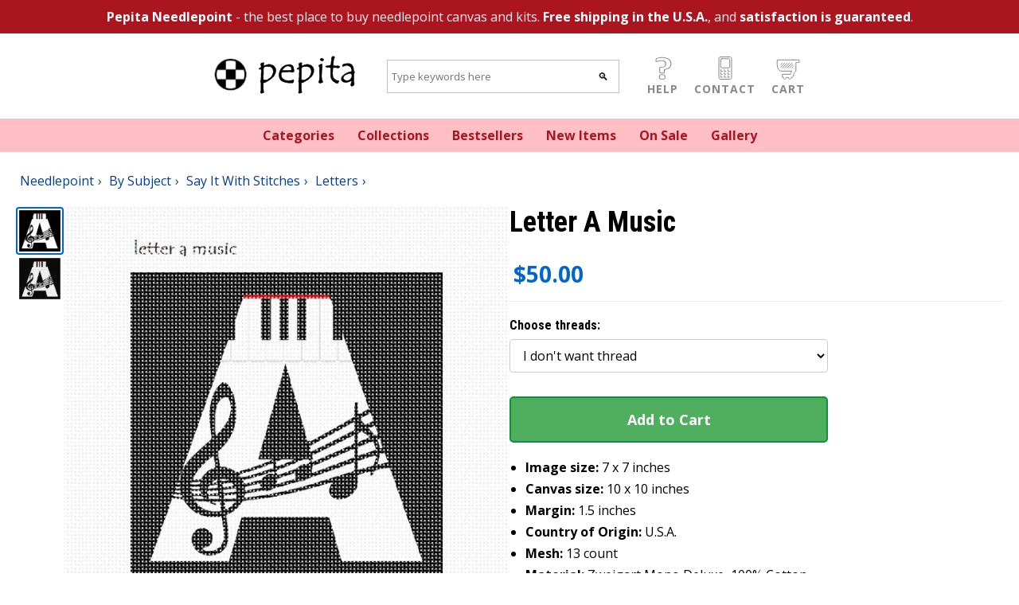

--- FILE ---
content_type: text/html; charset=utf-8
request_url: https://www.pepitaneedlepoint.com/product/needlepoint/letter-a-music
body_size: 12698
content:
<!DOCTYPE html>
<html lang="en">

<head>
    <meta charset="utf-8" />
    <meta name="viewport" content="width=device-width, initial-scale=1.0" />
    <title>Pepita Needlepoint | Catalog | needlepoint | Letter A Music</title>
    <meta name="description" content="Letter A Music: a needlepoint by pepita, $50.00. Free shipping, 30-day money back guarantee." />
    <link rel="preconnect" href="https://fonts.googleapis.com">
    <link rel="preconnect" href="https://fonts.gstatic.com" crossorigin>
    <link
        href="https://fonts.googleapis.com/css2?family=Open+Sans:wght@400;700&family=Roboto+Condensed:wght@700&display=swap"
        rel="stylesheet">
    <style>
        @font-face {
            font-family: "Open Sans fallback";
            size-adjust: 105.42999999999994%;
            ascent-override: 105%;
            src: local("Arial");
        }

        *,
        *:before,
        *:after {
            box-sizing: inherit;
            font-family: 'Open Sans', 'Open Sans fallback', sans-serif;
            font-weight: 400;
        }

        b {
            font-weight: 700;
        }

        h1,
        h2,
        h3,
        h4,
        h5,
        h6,
        h1 *,
        h2 *,
        h3 *,
        h4 *,
        h5 *,
        h6 * {
            font-family: 'Roboto Condensed', sans-serif;
            font-weight: 700;
        }
    </style>
    <link rel="stylesheet" href='/css/site.css?v=2qY3j82dVhrQPeKzTxo5TEQhZOdTwQlNDw64goZjNqo' />
    <link rel="apple-touch-icon" sizes="180x180" href="/apple-touch-icon.png">
    <link rel="icon" type="image/png" sizes="32x32" href="/favicon-32x32.png">
    <link rel="icon" type="image/png" sizes="16x16" href="/favicon-16x16.png">
    <link rel="manifest" href="/site.webmanifest">
    <style>
        header .banner {
            background-color: #AA1520;
            color: #FEE;
        }

        header .menu {
            background-color: #FFBFC4;
            color: #AA1520;
        }

        nav,
        .banner {
            text-align: center;
        }

        .logo {
            padding: 0;
        }

        .logo a {
            padding: 0;
            border: 0;
        }

        section.menu .container,
        section.banner .container,
        section.legal .container {
            padding-top: 10px;
            padding-bottom: 10px;
        }

        header .banner a,
        header .banner a:visited,
        footer nav a,
        footer nav a:visited {
            color: #fff;
        }

        header nav a,
        header nav a:visited {
            color: #AA1520;
        }

        .banner a,
        nav a {
            font-weight: 700;
        }

        nav a {
            display: inline-block;
        }

        nav div,
        nav a {
            margin-right: 25px;
        }

        nav div:last-child,
        nav a:last-child {
            margin-right: 0;
        }

        .button-bar {
            display: flex;
            flex-direction: row;
            flex-wrap: nowrap;
            justify-content: flex-start;
            align-items: flex-end;
        }

        .button-bar a,
        .button-bar label {
            text-transform: uppercase;
            letter-spacing: 1px;
            font-weight: 700;
            margin: 0 2px;
            padding: 2px;
            font-size: 14px;
            line-height: 14px;
            display: block;
            color: #888;
            text-align: center;
            cursor: pointer;
            border: solid 1px transparent;
        }

        .button-bar img {
            width: 30px;
            height: 30px;
        }

        .search-bar a:hover,
        .search-bar a:hover label {
            color: #333;
            text-decoration: none;
        }

        .search-bar .search-input {
            border: 1px solid silver;
            background-color: white;
            padding: 0;
            display: flex;
        }

        .search-bar input {
            padding: 10px 5px;
            border: 0;
            margin: 0;
            background-color: white;
            line-height: 20px;
        }

        .search-bar input[type="text"] {
            outline: none;
            flex-grow: 1;
            min-width: 250px;
        }

        .search-bar input[type="submit"] {
            cursor: pointer;
            flex-grow: 0;
            width: 40px;
            filter: grayscale(100%);
        }

        .search-bar .container {
            display: flex;
            flex-direction: row;
            flex-wrap: nowrap;
            justify-content: center;
            align-items: center;
        }

        #menu-button {
            display: none;
        }

        @media only screen and (max-width: 600px) {

            #menu-button {
                display: block;
            }

            body.menu-open #menu-button {
                border-left: solid 1px #ccc;
                border-top: solid 1px #ccc;
                border-right: solid 1px #eee;
                border-bottom: solid 1px #eee;
            }

            #menu {
                max-height: 0;
                overflow: hidden;
                transition: max-height 0.35s ease;
            }

            body.menu-open #menu {
                max-height: 300px;
            }

            nav div,
            nav a {
                margin-right: 0;
                display: block;
                width: 100%;
                padding: 10px;
                border-bottom: solid 1px #fff;
            }

            section.menu .container {
                padding-left: 0;
                padding-right: 0;
                padding-top: 0;
                padding-bottom: 0;
            }

            .search-bar .container {
                flex-direction: column;
            }
        }

        footer section {
            background-color: #AA1520;
        }

        footer .container {
            display: flex;
            flex-direction: row;
            flex-wrap: nowrap;
            justify-content: center;
            align-items: flex-start;
        }

        @media only screen and (max-width: 600px) {
            footer .container {
                flex-direction: column;
            }
        }

        footer .container {
            padding-top: 5px;
            padding-bottom: 40px;
        }

        footer .container h4 {
            color: #FFBFC4;
        }

        .legal {
            background-color: #601020;
            color: #FEE;
            text-align: center;
            font-size: 12px;
            line-height: 16px;
        }

        footer .link-list a,
        footer .link-list a:visited {
            position: relative;
            font-weight: 700;
        }

        footer .link-list img {
            position: absolute;
            top: 2px;
            height: 18px;
            width: 18px;
        }

        footer .link-list img+span {
            padding-left: 25px;
            font-weight: 700;
        }

        .main-content {
            padding: 40px;
        }

        @media only screen and (max-width: 600px) {
            .main-content {
                padding: 10px;
            }
        }
    </style>
    
    <link rel="stylesheet" href='/css/product.css?v=m9IIcIHCArdGH69BtS6sq7icAB1uXwQFR5J6TylI4Aw' />
    <style>
        @media only screen and (max-width: 600px) {
            .related-title {
                background-color: #FEE;
            }

                #listing-main-image-container {
                    height: 300px !important;
                    max-height: 300px !important;
                    min-height: 300px !important;
                    overflow: hidden;
                    align-items: center;
                }
                #listing-main-image-container .main-image-btn {
                    height: 100%;
                    align-items: center;
                }
                #listing-main-image-container .main-image-btn img {
                    max-height: 100%;
                    width: auto;
                    height: auto;
                    object-fit: contain;
                }
                        }
    </style>
    <link rel="canonical" href="https://www.pepitaneedlepoint.com/product/needlepoint/letter-a-music" />

</head>

<body>
    <header>
        <section class="banner">
            <div class="container">
                <a href="/about">Pepita Needlepoint</a>
                - the best place to buy needlepoint canvas and kits.
                <a href="/shipping">Free shipping in the U.S.A.</a>, and
                <a href="/guarantee">satisfaction is guaranteed</a>.
            </div>
        </section>
        <section class="search-bar">
            <nav class="container">
                <div class="logo">
                    <a href="/">
                        <picture>
                                            <source media="(min-width: 1024px)"
                                                srcset="https://cdn.pepitaneedlepoint.com/images/logo-36-tempus.gif"
                                width="200" height="62">
                                            <source media="(max-width: 1023px)"
                                                srcset="https://cdn.pepitaneedlepoint.com/images/logo-pn-sm.png"
                                width="150" height="49">
                                            <img src="https://cdn.pepitaneedlepoint.com/images/logo-36-tempus.gif"
                                                width="200" height="62" />
                        </picture>
                    </a>
                </div>
                <div>
                    <form method="get" action="/catalog/search">
                        <div class="search-input">
                            <input type="text" id="q-input" name="q" placeholder="Type keywords here" />
                            <input type="submit" value="🔍" />
                        </div>
                    </form>
                </div>
                <div class="button-bar">
                                    <a id="menu-button" href="#"><img src="https://cdn.pepitaneedlepoint.com/images/hamburger.svg"
                            title="Drop down menu" /><label>Menu</label></a>
                                    <a href="/faq"><img src="https://cdn.pepitaneedlepoint.com/images/questionmark.svg"
                            title="help" /><label>Help</label></a>
                                    <a href="/contact"><img src="https://cdn.pepitaneedlepoint.com/images/cellphone.svg" alt="phone"
                            title="contact" /><label>Contact</label></a>
                                    <a href="/checkout" rel="nofollow"><img
                                            src="https://cdn.pepitaneedlepoint.com/images/shoppingcart.svg" alt="shopping cart"
                            title="shopping cart" /><label>Cart</label></a>
                </div>
            </nav>
        </section>
        <section id="menu" class="menu">
            <nav class="container">
                <a href="/catalog/needlepoint/by-subject">Categories</a>
                <a href="/catalog/needlepoint/collections">Collections</a>
                <a rel="nofollow" href="/catalog/products/bestsellers">Bestsellers</a>
                <a rel="nofollow" href="/catalog/products/new">New Items</a>
                <a rel="nofollow" href="/catalog/products/onsale">On Sale</a>
                <a href="/gallery">Gallery</a>
            </nav>
        </section>
    </header>
    <main>
        
<div itemtype="https://schema.org/Product" itemscope>
    <meta itemprop="name" content="Letter A Music" />
    <meta itemprop="description" content="Alphabet initial for the music lover, musician, orchestra performer or aficionado. There is a lot of truth to the common saying that music soothes the soul. Music has officially been recognized as a form of therapy. It stimulates so many parts of the brain and emotions to a rate that it can lower blood pressure and heart rate." />
    <meta itemprop="size" content="10x10 in" />
        <link itemprop="image" href="https://cdn.pepitaneedlepoint.com/gfx/needlepoint/zoom/letter-a-music.jpg" />
        <link itemprop="image" href="https://cdn.pepitaneedlepoint.com/gfx/sim/zoom/letter-a-music.jpg" />
    <div itemprop="offers" itemtype="https://schema.org/Offer" itemscope>
        <link itemprop="url" href="https://www.pepitaneedlepoint.com/product/needlepoint/letter-a-music" />
        <meta itemprop="availability" content="https://schema.org/InStock" />
        <meta itemprop="priceCurrency" content="USD" />
        <meta itemprop="itemCondition" content="https://schema.org/NewCondition" />
        <meta itemprop="price" content="50.00" />
        <meta itemprop="priceValidUntil" content="2027-12-31" />
        <div itemprop="shippingDetails" itemtype="https://schema.org/OfferShippingDetails" itemscope>
            <div itemprop="shippingRate" itemtype="https://schema.org/MonetaryAmount" itemscope>
                <meta itemprop="value" content="0.00" />
                <meta itemprop="currency" content="USD" />
            </div>
            <div itemprop="shippingDestination" itemtype="https://schema.org/DefinedRegion" itemscope>
                <meta itemprop="addressCountry" content="US" />
            </div>
            <div itemprop="deliveryTime" itemtype="https://schema.org/ShippingDeliveryTime" itemscope>
                <div itemprop="handlingTime" itemtype="https://schema.org/QuantitativeValue" itemscope>
                    <meta itemprop="minValue" content="0" />
                    <meta itemprop="maxValue" content="3" />
                    <meta itemprop="unitCode" content="d" />
                </div>
                <div itemprop="transitTime" itemtype="https://schema.org/QuantitativeValue" itemscope>
                    <meta itemprop="minValue" content="1" />
                    <meta itemprop="maxValue" content="5" />
                    <meta itemprop="unitCode" content="d" />
                </div>
            </div>
        </div>
    </div>
    <meta itemprop="sku" content="aaa-mus" />
    <meta itemprop="mpn" content="aaa-mus" />
    <div itemprop="brand" itemtype="https://schema.org/Brand" itemscope>
        <meta itemprop="name" content="pepita" />
    </div>
</div>
<section>
    <div class="breadcrumbs">
        <ul itemscope itemtype="https://schema.org/BreadcrumbList">
                <li itemprop="itemListElement" itemscope itemtype="https://schema.org/ListItem">
                    <a itemprop="item" href="/catalog/needlepoint"><span itemprop="name">Needlepoint</span></a>
                    <meta itemprop="position" content="0" />
                </li>
                <li itemprop="itemListElement" itemscope itemtype="https://schema.org/ListItem">
                    <a itemprop="item" href="/catalog/needlepoint/by-subject"><span itemprop="name">By Subject</span></a>
                    <meta itemprop="position" content="1" />
                </li>
                <li itemprop="itemListElement" itemscope itemtype="https://schema.org/ListItem">
                    <a itemprop="item" href="/catalog/needlepoint/by-subject/say-it-with-stitches"><span itemprop="name">Say It With Stitches</span></a>
                    <meta itemprop="position" content="2" />
                </li>
                <li itemprop="itemListElement" itemscope itemtype="https://schema.org/ListItem">
                    <a itemprop="item" href="/catalog/needlepoint/by-subject/say-it-with-stitches/letters"><span itemprop="name">Letters</span></a>
                    <meta itemprop="position" content="3" />
                </li>
        </ul>
    </div>
</section>
<section class="core-listing">
    <div class="container">
        <div class="listing-flex">
            <div id="div-listing-images" class="listing-images">
                <div class="listing-thumbnails">
                        <div class="thumbnail-btn" data-filename="needlepoint/letter-a-music.jpg" data-index="0" aria-label="View image 1">
                            <img src="https://cdn.pepitaneedlepoint.com/gfx/needlepoint/thumb/letter-a-music.jpg" alt="" />
                        </div>
                        <div class="thumbnail-btn" data-filename="sim/letter-a-music.jpg" data-index="1" aria-label="View image 2">
                            <img src="https://cdn.pepitaneedlepoint.com/gfx/sim/thumb/letter-a-music.jpg" alt="" />
                        </div>
                </div>
                <div class="listing-main-image-container" id="listing-main-image-container">
                    <div class="main-image-btn" id="main-image-btn" aria-label="View full size image">
                        <picture id="main-picture">
                            <source media="(max-width: 600px)" id="main-img-source-mobile" srcset="https://cdn.pepitaneedlepoint.com/gfx/needlepoint/letter-a-music.jpg" />
                            <source media="(min-width: 601px)" id="main-img-source-desktop" srcset="https://cdn.pepitaneedlepoint.com/gfx/needlepoint/zoom/letter-a-music.jpg" />
                            <img id="main-img" src="https://cdn.pepitaneedlepoint.com/gfx/needlepoint/zoom/letter-a-music.jpg" alt="Letter A Music" />
                        </picture>
                    </div>
                </div>
            </div>
            <div class="listing-form">
                <div class="listing-title">
                    <h1 id="product-title">
                        Letter A Music
                    </h1>
                </div>


                <div id="div-listing-variants" class="listing-variants">
                    
                    <div id="product-price" class="product-price">
                            <div id="original-price" class="item-original-price" style="display: none;"></div>
                        <div id="current-price" class="item-price">$50.00</div>
                            <div id="sale-badge" class='on-sale-badge' style="display: none;">On Sale!</div>
                    </div>

                        <div class="variant-selection">
                            <h3>Choose threads:</h3>
                            <select id="kit-select" name="thread-option">
                                        <option value="/product/needlepoint/letter-a-music" selected>I don't want thread</option>
                                        <option value="/product/needlepoint/kit-letter-a-music">14 skeins DMC Pearl Cotton &#x2B;$35.00</option>
                            </select>
                        </div>
                    <form method="post" action="/checkout/additem" class="add-to-cart-form">
                                        <input name="__RequestVerificationToken" type="hidden" value="CfDJ8Kq1qkrXJAlNvI1DvAFY4reUrg24kCPXPcln2wp-Oh0E3jwBGEw3Z7mrzDIEREoYNSjazAabVAiqnUrq7Wm6ZxClGrsbS5Lm0ov92BPe_qr9e6USO_7z3DprhfHckBNQR_UEaXSd3jicZDz5RIxmmWE" />
                        <input type="hidden" id="sku-input" name="sku" value="aaa-mus" />
                                        <input type="hidden" name="quantity" value="1" />
                        <button type="submit" class="add-to-cart-button">Add to Cart</button>
                                    </form>

                    <ul class="bullets">
                        <li>
                            <b>Image size:</b>
                            <span id="bullet-image-size">7 x 7 inches</span>
                        </li>
                        <li>
                            <b>Canvas size:</b>
                            <span id="bullet-canvas-size">10 x 10 inches</span>
                        </li>
                        <li>
                            <b>Margin:</b>
                            <span id="bullet-margin">1.5 inches</span>
                        </li>
                        <li>
                            <b>Country of Origin:</b>
                            <span>U.S.A.</span>
                        </li>
                            <li id="bullet-mesh-container">
                                <b>Mesh:</b>
                                <span id="bullet-mesh">13 count</span>
                            </li>
                        <li>
                            <b>Material:</b>
                            <span>Zweigart Mono Deluxe, 100% Cotton</span>
                        </li>
                        <li>
                            <b>Customization:</b>
                            <a id="customize-link" href="/customize/letter-a-music" rel="nofollow">
                                Click here to customize
                            </a>
                        </li>
                    </ul>
                </div>
            </div>
        </div>
    </div>
</section>

<!-- Image Viewer Modal -->
<div id="image-viewer-modal" class="image-viewer-modal" role="dialog" aria-label="Image viewer" aria-hidden="true">
    <div class="image-viewer-backdrop"></div>
    <div class="image-viewer-content">
        <button type="button" class="image-viewer-close" aria-label="Close image viewer">&times;</button>
        <div class="image-viewer-main">
            <div class="image-viewer-image-container" id="image-viewer-image-container">
                <img id="modal-main-img" src="" alt="" />
            </div>
        </div>
        <div class="image-viewer-info">
            <span id="image-viewer-counter" class="image-viewer-counter"></span>
        </div>
        <div class="image-viewer-thumbnails">
                <div class="modal-thumbnail-btn" data-filename="needlepoint/letter-a-music.jpg" data-index="0" aria-label="View image 1">
                    <img src="https://cdn.pepitaneedlepoint.com/gfx/needlepoint/thumb/letter-a-music.jpg" alt="" />
                </div>
                <div class="modal-thumbnail-btn" data-filename="sim/letter-a-music.jpg" data-index="1" aria-label="View image 2">
                    <img src="https://cdn.pepitaneedlepoint.com/gfx/sim/thumb/letter-a-music.jpg" alt="" />
                </div>
        </div>
    </div>
</div>

<section class="item-description">
    <div class="container">
        <h1 id="description-title">Letter A Music</h1>

        <div id="description-content">
            <p>Alphabet initial for the music lover, musician, orchestra performer or aficionado. There is a lot of truth to the common saying that music soothes the soul. Music has officially been recognized as a form of therapy. It stimulates so many parts of the brain and emotions to a rate that it can lower blood pressure and heart rate.</p>
        </div>
        <div id="attribution-content">
        </div>

            <h2>About Our Needlepoint Canvas</h2>
            <p>
                Pepita Needlepoint canvases are printed on high-quality Zweigart Mono Deluxe White canvas. 
                The 100% cotton weave is easy on the eyes and gentle on the hands for your stitching enjoyment. 
                Bright, vivid and fade-resistant ink allow you to easily match thread to the image on the canvas. 
                Our proprietary printing process was developed by specialists in the fabric printing industry and we guarantee you will not find a better quality painted canvas. 
                Pepita's line of needlepoint canvases and needlepoint kits are simply the best available on the market today. <a href="/about">Learn more about Pepita Needlepoint</a>.
            </p>

    </div>
</section>



    <section class="related-title">
        <div class="container">
            <h2>Related Categories</h2>
        </div>
    </section>
    <section class="related">
        <div class="container">
            <div class="category-list">
                <ul>
                        <li>
                            <a href="/catalog/needlepoint/by-subject/fun-games/">
                                <div>
                                    <img loading="lazy" src="https://cdn.pepitaneedlepoint.com/gfx/catalog/category/clown-sad-face-needlepoint.jpg" />
                                </div>
                                <div>Fun &amp; Games</div>
                            </a>
                        </li>
                        <li>
                            <a href="/catalog/needlepoint/by-subject/fun-games/music/">
                                <div>
                                    <img loading="lazy" src="https://cdn.pepitaneedlepoint.com/gfx/catalog/category/violin-needlepoint.jpg" />
                                </div>
                                <div>Music</div>
                            </a>
                        </li>
                        <li>
                            <a href="/catalog/needlepoint/by-subject/say-it-with-stitches/">
                                <div>
                                    <img loading="lazy" src="https://cdn.pepitaneedlepoint.com/gfx/catalog/category/name-needlepoint-pillow.jpg" />
                                </div>
                                <div>Say It With Stitches</div>
                            </a>
                        </li>
                        <li>
                            <a href="/catalog/needlepoint/by-subject/say-it-with-stitches/letters/">
                                <div>
                                    <img loading="lazy" src="https://cdn.pepitaneedlepoint.com/gfx/catalog/category/letter-f-camel-tartan-needlepoint-pillow.jpg" />
                                </div>
                                <div>Letters</div>
                            </a>
                        </li>
                </ul>
            </div>
        </div>
    </section>
    <section class="related-title">
        <div class="container">
            <h2>Related Products</h2>
        </div>
    </section>
    <section class="related">
        <div class="container">
            <div class="category-list product-list">
                <ul>
                        <li>
                            <a href="/product/needlepoint/letter-a-pastel-stripes">
                                <div>
                                    <img loading="lazy" src="https://cdn.pepitaneedlepoint.com/gfx/needlepoint/thumb/letter-a-pastel-stripes.jpg" />
                                </div>
                                <div>Letter A Pastel Stripes</div>
                            </a>
                        </li>
                        <li>
                            <a href="/product/needlepoint/letter-a-cats-galore">
                                <div>
                                    <img loading="lazy" src="https://cdn.pepitaneedlepoint.com/gfx/needlepoint/thumb/letter-a-cats-galore.jpg" />
                                </div>
                                <div>Letter A Cats Galore</div>
                            </a>
                        </li>
                        <li>
                            <a href="/product/needlepoint/letter-a-hope-ribbon">
                                <div>
                                    <img loading="lazy" src="https://cdn.pepitaneedlepoint.com/gfx/needlepoint/thumb/letter-a-hope-ribbon.jpg" />
                                </div>
                                <div>Letter A Hope Ribbon</div>
                            </a>
                        </li>
                        <li>
                            <a href="/product/needlepoint/letter-a-flower-shape">
                                <div>
                                    <img loading="lazy" src="https://cdn.pepitaneedlepoint.com/gfx/needlepoint/thumb/letter-a-flower-shape.jpg" />
                                </div>
                                <div>Letter A Flower Shape</div>
                            </a>
                        </li>
                        <li>
                            <a href="/product/needlepoint/a-giraffe">
                                <div>
                                    <img loading="lazy" src="https://cdn.pepitaneedlepoint.com/gfx/needlepoint/thumb/a-giraffe.jpg" />
                                </div>
                                <div>Letter A Giraffe</div>
                            </a>
                        </li>
                        <li>
                            <a href="/product/needlepoint/letter-a-princess">
                                <div>
                                    <img loading="lazy" src="https://cdn.pepitaneedlepoint.com/gfx/needlepoint/thumb/letter-a-princess.jpg" />
                                </div>
                                <div>Letter A Princess</div>
                            </a>
                        </li>
                        <li>
                            <a href="/product/needlepoint/letter-a-bright-ribbons">
                                <div>
                                    <img loading="lazy" src="https://cdn.pepitaneedlepoint.com/gfx/needlepoint/thumb/letter-a-bright-ribbons.jpg" />
                                </div>
                                <div>Letter A Bright Ribbons</div>
                            </a>
                        </li>
                        <li>
                            <a href="/product/needlepoint/letter-a-pink-ribbons">
                                <div>
                                    <img loading="lazy" src="https://cdn.pepitaneedlepoint.com/gfx/needlepoint/thumb/letter-a-pink-ribbons.jpg" />
                                </div>
                                <div>Letter A Pink Ribbons</div>
                            </a>
                        </li>
                        <li>
                            <a href="/product/needlepoint/letter-a-nautical-ribbons">
                                <div>
                                    <img loading="lazy" src="https://cdn.pepitaneedlepoint.com/gfx/needlepoint/thumb/letter-a-nautical-ribbons.jpg" />
                                </div>
                                <div>Letter A Nautical Ribbons</div>
                            </a>
                        </li>
                        <li>
                            <a href="/product/needlepoint/letter-a-city">
                                <div>
                                    <img loading="lazy" src="https://cdn.pepitaneedlepoint.com/gfx/needlepoint/thumb/letter-a-city.jpg" />
                                </div>
                                <div>Letter A City</div>
                            </a>
                        </li>
                        <li>
                            <a href="/product/needlepoint/letter-a-hearts">
                                <div>
                                    <img loading="lazy" src="https://cdn.pepitaneedlepoint.com/gfx/needlepoint/thumb/letter-a-hearts.jpg" />
                                </div>
                                <div>Letter A Hearts</div>
                            </a>
                        </li>
                        <li>
                            <a href="/product/needlepoint/letter-a-stained-glass">
                                <div>
                                    <img loading="lazy" src="https://cdn.pepitaneedlepoint.com/gfx/needlepoint/thumb/letter-a-stained-glass.jpg" />
                                </div>
                                <div>Letter A Stained Glass</div>
                            </a>
                        </li>
                        <li>
                            <a href="/product/needlepoint/letter-a-music-notes">
                                <div>
                                    <img loading="lazy" src="https://cdn.pepitaneedlepoint.com/gfx/needlepoint/thumb/letter-a-music-notes.jpg" />
                                </div>
                                <div>Letter A Music Notes</div>
                            </a>
                        </li>
                        <li>
                            <a href="/product/needlepoint/letter-y-music-notes">
                                <div>
                                    <img loading="lazy" src="https://cdn.pepitaneedlepoint.com/gfx/needlepoint/thumb/letter-y-music-notes.jpg" />
                                </div>
                                <div>Letter Y Music Notes</div>
                            </a>
                        </li>
                        <li>
                            <a href="/product/needlepoint/letter-a-white-cat">
                                <div>
                                    <img loading="lazy" src="https://cdn.pepitaneedlepoint.com/gfx/needlepoint/thumb/letter-a-white-cat.jpg" />
                                </div>
                                <div>Letter A White Cat</div>
                            </a>
                        </li>
                        <li>
                            <a href="/product/needlepoint/letter-a-black-cat">
                                <div>
                                    <img loading="lazy" src="https://cdn.pepitaneedlepoint.com/gfx/needlepoint/thumb/letter-a-black-cat.jpg" />
                                </div>
                                <div>Letter A Black Cat</div>
                            </a>
                        </li>
                        <li>
                            <a href="/product/needlepoint/letter-a-floral-motif">
                                <div>
                                    <img loading="lazy" src="https://cdn.pepitaneedlepoint.com/gfx/needlepoint/thumb/letter-a-floral-motif.jpg" />
                                </div>
                                <div>Letter A Floral Motif</div>
                            </a>
                        </li>
                        <li>
                            <a href="/product/needlepoint/a-bow">
                                <div>
                                    <img loading="lazy" src="https://cdn.pepitaneedlepoint.com/gfx/needlepoint/thumb/a-bow.jpg" />
                                </div>
                                <div>Letter A Bow</div>
                            </a>
                        </li>
                        <li>
                            <a href="/product/needlepoint/a-camel-tartan">
                                <div>
                                    <img loading="lazy" src="https://cdn.pepitaneedlepoint.com/gfx/needlepoint/thumb/a-camel-tartan.jpg" />
                                </div>
                                <div>Letter A Camel Tartan</div>
                            </a>
                        </li>
                        <li>
                            <a href="/product/needlepoint/the-letter-a-flowering">
                                <div>
                                    <img loading="lazy" src="https://cdn.pepitaneedlepoint.com/gfx/needlepoint/thumb/the-letter-a-flowering.jpg" />
                                </div>
                                <div>The Letter A Flowering</div>
                            </a>
                        </li>
                </ul>
            </div>
        </div>
    </section>


    </main>

    <footer>
        <section class="link-farm">
            <div class="container">
                <div class="link-list">
                    <h4>Important links</h4>
                    <a href="/about">About us</a>
                    <a rel="nofollow" href="privacy">Privacy</a>
                    <a rel="nofollow" href="tos">Terms of Service</a>
                    <h4>Customer service</h4>
                    <a href="/faq">Help</a>
                    <a href="/contact">Contact</a>
                    <a href="/shipping">Shipping</a>
                    <a href="/guarantee">Guarantee</a>
                </div>
                <div class="link-list">
                    <h4>Follow us</h4>
                    <a href="https://www.needlepointofview.com/">Blog</a>
                    <a href="https://g.page/pepitaneedlepoint?gm">Google Business</a>
                    <a href="https://www.facebook.com/pepitaneedlepoint"><img
                                            src="https://cdn.pepitaneedlepoint.com/images/facebook.svg" /><span>Facebook</span></a>
                    <a href="https://instagram.com/pepitaneedlepoint"><img
                                            src="https://cdn.pepitaneedlepoint.com/images/instagram.svg" /><span>Instagram</span></a>
                                    <a href="https://twitter.com/needlepov"><img
                                            src="https://cdn.pepitaneedlepoint.com/images/twitter.svg" /><span>Twitter</span></a>
                    <a href="https://www.pinterest.com/myneedlepoint/my-favorite-needlepoints/"><img
                                            src="https://cdn.pepitaneedlepoint.com/images/pinterest.svg" /><span>Pinterest</span></a>
                </div>
                <div class="link-list">
                    <h4>Wildlife subjects</h4>
                    <a href="/catalog/needlepoint/by-subject/animals-wildlife/birds">Birds</a>
                    <a href="/catalog/needlepoint/by-subject/animals-wildlife/cats">Cats</a>
                    <a href="/catalog/needlepoint/by-subject/animals-wildlife/dogs">Dogs</a>
                    <a href="/catalog/needlepoint/by-subject/animals-wildlife/butterflies-insects">Butterflies</a>
                    <a href="/catalog/needlepoint/by-subject/animals-wildlife/farm">Farm</a>
                    <a href="/catalog/needlepoint/by-subject/animals-wildlife/fish-reptiles">Fish</a>
                    <a href="/catalog/needlepoint/by-subject/animals-wildlife/jungle">Jungle</a>
                </div>
                <div class="link-list">
                    <h4>Floral designs</h4>
                    <a href="/catalog/needlepoint/by-subject/floral-gardens/flowers">Flowers</a>
                    <a href="/catalog/needlepoint/by-subject/floral-gardens/bouquets">Bouquets</a>
                    <a href="/catalog/needlepoint/by-subject/floral-gardens/floral-design">Design</a>
                    <a href="/catalog/needlepoint/by-subject/floral-gardens/trees">Trees</a>
                    <a href="/catalog/needlepoint/by-subject/floral-gardens/topiaries">Topiaries</a>
                    <a href="/catalog/needlepoint/by-subject/floral-gardens/gardens">Gardens</a>
                </div>
                <div class="link-list">
                    <h4>Say something</h4>
                    <a href="/catalog/needlepoint/by-subject/say-it-with-stitches/letters">Letters</a>
                    <a href="/catalog/needlepoint/by-subject/say-it-with-stitches/words">Words</a>
                    <a href="/catalog/needlepoint/by-subject/say-it-with-stitches/sayings">Sayings</a>
                    <a href="/catalog/needlepoint/by-subject/say-it-with-stitches/symbols">Symbols</a>
                    <a href="/catalog/needlepoint/by-subject/say-it-with-stitches/names">Names</a>
                </div>
            </div>
        </section>
        <section class="legal">
            <div class="container">
                Copyright &copy; 2022 - Pepita Creations LLC
            </div>
        </section>
    </footer>

    <script src="/js/site.js?v=p58P7M5jGcAODIza_m5gCvS8HVUlMlygRlPTOo8Q2-g"></script>
    
<script>
    var currentImageIndex = 0;
    var imageGfxUrls = [
            "https://cdn.pepitaneedlepoint.com/gfx/needlepoint/letter-a-music.jpg",
            "https://cdn.pepitaneedlepoint.com/gfx/sim/letter-a-music.jpg",
    ];
    var imageZoomUrls = [
            "https://cdn.pepitaneedlepoint.com/gfx/needlepoint/zoom/letter-a-music.jpg",
            "https://cdn.pepitaneedlepoint.com/gfx/sim/zoom/letter-a-music.jpg",
    ];
    
    // Variant data array for client-side variant switching
    var variants = [{"slug":"letter-a-music","url":"/product/needlepoint/letter-a-music","sku":"aaa-mus","name":"Letter A Music","pics":[{"filename":"needlepoint/letter-a-music.jpg","gfxUrl":"https://cdn.pepitaneedlepoint.com/gfx/needlepoint/letter-a-music.jpg","thumbUrl":"https://cdn.pepitaneedlepoint.com/gfx/needlepoint/thumb/letter-a-music.jpg","zoomUrl":"https://cdn.pepitaneedlepoint.com/gfx/needlepoint/zoom/letter-a-music.jpg"},{"filename":"sim/letter-a-music.jpg","gfxUrl":"https://cdn.pepitaneedlepoint.com/gfx/sim/letter-a-music.jpg","thumbUrl":"https://cdn.pepitaneedlepoint.com/gfx/sim/thumb/letter-a-music.jpg","zoomUrl":"https://cdn.pepitaneedlepoint.com/gfx/sim/zoom/letter-a-music.jpg"}],"price":"50.00","originalPriceFormatted":"$50.00","promoPrice":"37.50","promoPriceFormatted":"$37.50","currentPrice":"50.00","currentPriceFormatted":"$50.00","isOnSale":false,"showSaleBadge":false,"priceReduction":"0.00","priceReductionFormatted":"$0.00","priceReductionPercent":"0","hasKitOption":true,"isKit":false,"kitSku":"kit-aaa-mus","canvasOnlySku":"aaa-mus","kitUrl":"/product/needlepoint/kit-letter-a-music","canvasOnlyUrl":"/product/needlepoint/letter-a-music","threadOptionText":"14 skeins DMC Pearl Cotton \u002B$35.00","noThreadOptionText":"I don\u0027t want thread","imageDimensions":"7 x 7 inches","canvasDimensions":"10 x 10 inches","canvasDimensionsCondensed":"10x10 in","marginDimensions":"1.5 inches","meshSize":"13 count","size":null,"width":"10","height":"10","dimensions":"10\u0022 \u00D7 10\u0022","color":null,"colorPicFilename":"needlepoint/letter-a-music.jpg","colorThumbUrl":"https://cdn.pepitaneedlepoint.com/gfx/needlepoint/thumb/letter-a-music.jpg","descriptionHtml":"\u003Cp\u003EAlphabet initial for the music lover, musician, orchestra performer or aficionado. There is a lot of truth to the common saying that music soothes the soul. Music has officially been recognized as a form of therapy. It stimulates so many parts of the brain and emotions to a rate that it can lower blood pressure and heart rate.\u003C/p\u003E","attribution":""},{"slug":"kit-letter-a-music","url":"/product/needlepoint/kit-letter-a-music","sku":"kit-aaa-mus","name":"Letter A Music","pics":[{"filename":"needlepoint/letter-a-music.jpg","gfxUrl":"https://cdn.pepitaneedlepoint.com/gfx/needlepoint/letter-a-music.jpg","thumbUrl":"https://cdn.pepitaneedlepoint.com/gfx/needlepoint/thumb/letter-a-music.jpg","zoomUrl":"https://cdn.pepitaneedlepoint.com/gfx/needlepoint/zoom/letter-a-music.jpg"},{"filename":"sim/letter-a-music.jpg","gfxUrl":"https://cdn.pepitaneedlepoint.com/gfx/sim/letter-a-music.jpg","thumbUrl":"https://cdn.pepitaneedlepoint.com/gfx/sim/thumb/letter-a-music.jpg","zoomUrl":"https://cdn.pepitaneedlepoint.com/gfx/sim/zoom/letter-a-music.jpg"}],"price":"85.00","originalPriceFormatted":"$85.00","promoPrice":"72.50","promoPriceFormatted":"$72.50","currentPrice":"85.00","currentPriceFormatted":"$85.00","isOnSale":false,"showSaleBadge":false,"priceReduction":"0.00","priceReductionFormatted":"$0.00","priceReductionPercent":"0","hasKitOption":true,"isKit":true,"kitSku":"kit-aaa-mus","canvasOnlySku":"aaa-mus","kitUrl":"/product/needlepoint/kit-letter-a-music","canvasOnlyUrl":"/product/needlepoint/letter-a-music","threadOptionText":"14 skeins DMC Pearl Cotton","noThreadOptionText":"I don\u0027t want thread -$35.00","imageDimensions":"7 x 7 inches","canvasDimensions":"10 x 10 inches","canvasDimensionsCondensed":"10x10 in","marginDimensions":"1.5 inches","meshSize":"13 count","size":null,"width":"10","height":"10","dimensions":"10\u0022 \u00D7 10\u0022","color":null,"colorPicFilename":"needlepoint/letter-a-music.jpg","colorThumbUrl":"https://cdn.pepitaneedlepoint.com/gfx/needlepoint/thumb/letter-a-music.jpg","descriptionHtml":"\u003Cp\u003EAlphabet initial for the music lover, musician, orchestra performer or aficionado. There is a lot of truth to the common saying that music soothes the soul. Music has officially been recognized as a form of therapy. It stimulates so many parts of the brain and emotions to a rate that it can lower blood pressure and heart rate.\u003C/p\u003E","attribution":""}];
    
    // Current variant state
    var currentVariant = null;
    
    // Initialize current variant from page data
    function initializeCurrentVariant() {
        var currentSku = document.getElementById('sku-input').value;
        currentVariant = variants.find(function(v) {
            return v.sku === currentSku;
        });
        if (!currentVariant && variants.length > 0) {
            currentVariant = variants[0];
        }
    }
    
    // Find variant by size, color, and isKit
    function findVariant(size, color, isKit) {
        return variants.find(function(v) {
            var sizeMatch = (size === null && v.size === null) || (size === v.size);
            var colorMatch = (color === null && v.color === null) || (color === v.color);
            var kitMatch = v.isKit === isKit;
            return sizeMatch && colorMatch && kitMatch;
        });
    }
    
    // Update page with variant data
    function updateVariant(variant) {
        if (!variant) return;
        
        // Dim the page during transition
        var overlay = document.getElementById('variant-transition-overlay');
        if (!overlay) {
            overlay = document.createElement('div');
            overlay.id = 'variant-transition-overlay';
            overlay.style.cssText = 'position: fixed; top: 0; left: 0; width: 100%; height: 100%; background: rgba(255,255,255,0.7); z-index: 9998; pointer-events: none; opacity: 0; transition: opacity 0.2s;';
            document.body.appendChild(overlay);
        }
        
        // Show dimming overlay
        overlay.style.opacity = '1';
        
        // Update after a brief delay to show transition
        setTimeout(function() {
            // Update title (two places)
            var titleEl = document.getElementById('product-title');
            if (titleEl) titleEl.textContent = variant.name;
            var descTitleEl = document.getElementById('description-title');
            if (descTitleEl) descTitleEl.textContent = variant.name;
            
            // Update sale badge
            var saleBadge = document.getElementById('sale-badge');
            if (saleBadge) {
                saleBadge.style.display = variant.showSaleBadge ? 'block' : 'none';
            }
            
            // Update price display
            var priceContainer = document.getElementById('product-price');
            var originalPrice = document.getElementById('original-price');
            var currentPrice = document.getElementById('current-price');
            if (priceContainer && originalPrice && currentPrice) {
                if (variant.isOnSale) {
                    originalPrice.textContent = variant.originalPriceFormatted;
                    originalPrice.style.display = 'block';
                } else {
                    originalPrice.style.display = 'none';
                }
                currentPrice.textContent = variant.currentPriceFormatted;
            }
            
            // Update images
            if (variant.pics && variant.pics.length > 0) {
                // Update image arrays for image viewer
                imageGfxUrls = variant.pics.map(function(pic) { return pic.gfxUrl; });
                imageZoomUrls = variant.pics.map(function(pic) { return pic.zoomUrl; });
                
                // Update thumbnails
                var thumbnailContainer = document.querySelector('.listing-thumbnails');
                if (thumbnailContainer) {
                    thumbnailContainer.innerHTML = '';
                    variant.pics.forEach(function(pic, index) {
                        var btn = document.createElement('div');
                        btn.className = 'thumbnail-btn';
                        btn.setAttribute('data-filename', pic.filename);
                        btn.setAttribute('data-index', index);
                        btn.setAttribute('aria-label', 'View image ' + (index + 1));
                        btn.addEventListener('click', function() { handleThumbnailClick(btn); });
                        var img = document.createElement('img');
                        img.src = pic.thumbUrl;
                        img.alt = '';
                        img.addEventListener('error', function() { handleThumbnailImageError(this); });
                        btn.appendChild(img);
                        thumbnailContainer.appendChild(btn);
                    });
                    initThumbnailErrorHandlers();
                }
                
                // Update modal thumbnails
                var modalThumbnailContainer = document.querySelector('.image-viewer-thumbnails');
                if (modalThumbnailContainer) {
                    modalThumbnailContainer.innerHTML = '';
                    variant.pics.forEach(function(pic, index) {
                        var btn = document.createElement('div');
                        btn.className = 'modal-thumbnail-btn';
                        btn.setAttribute('data-filename', pic.filename);
                        btn.setAttribute('data-index', index);
                        btn.setAttribute('aria-label', 'View image ' + (index + 1));
                        btn.addEventListener('click', function() { handleModalThumbnailClick(btn); });
                        var img = document.createElement('img');
                        img.src = pic.thumbUrl;
                        img.alt = '';
                        img.addEventListener('error', function() { handleThumbnailImageError(this); });
                        btn.appendChild(img);
                        modalThumbnailContainer.appendChild(btn);
                    });
                    initThumbnailErrorHandlers();
                }
                
                // Update main image picture element
                var mobileSource = document.getElementById('main-img-source-mobile');
                var desktopSource = document.getElementById('main-img-source-desktop');
                var mainImg = document.getElementById('main-img');
                if (variant.pics && variant.pics[0]) {
                    if (mobileSource) {
                        mobileSource.srcset = variant.pics[0].gfxUrl;
                    }
                    if (desktopSource) {
                        desktopSource.srcset = variant.pics[0].zoomUrl;
                    }
                    if (mainImg) {
                        // Fallback img uses desktop (zoom) version
                        mainImg.src = variant.pics[0].zoomUrl;
                    }
                    currentImageIndex = 0;
                }
            }
            
            // Update kit dropdown
            var kitSelect = document.getElementById('kit-select');
            if (kitSelect && variant.hasKitOption) {
                kitSelect.innerHTML = '';
                if (variant.isKit) {
                    // Currently viewing kit, show canvas-only option first
                    var canvasOption = document.createElement('option');
                    canvasOption.value = variant.canvasOnlyUrl;
                    canvasOption.textContent = variant.noThreadOptionText || "I don't want thread";
                    kitSelect.appendChild(canvasOption);
                    var kitOption = document.createElement('option');
                    kitOption.value = variant.kitUrl;
                    kitOption.textContent = variant.threadOptionText;
                    kitOption.selected = true;
                    kitSelect.appendChild(kitOption);
                } else {
                    // Currently viewing canvas-only, show it first
                    var canvasOption = document.createElement('option');
                    canvasOption.value = variant.canvasOnlyUrl;
                    canvasOption.textContent = "I don't want thread";
                    canvasOption.selected = true;
                    kitSelect.appendChild(canvasOption);
                    var kitOption = document.createElement('option');
                    kitOption.value = variant.kitUrl;
                    kitOption.textContent = variant.threadOptionText;
                    kitSelect.appendChild(kitOption);
                }
            } else if (kitSelect) {
                kitSelect.innerHTML = '';
                var option = document.createElement('option');
                option.value = variant.canvasOnlyUrl;
                option.textContent = "No thread option for this size/color";
                option.selected = true;
                kitSelect.appendChild(option);
            }
            
            // Rebuild variant selectors
            rebuildVariantSelectors(variant);
            
            // Update SKU in form
            var skuInput = document.getElementById('sku-input');
            if (skuInput) {
                skuInput.value = variant.sku;
            }
            
            // Update bullet points
            var imageSizeEl = document.getElementById('bullet-image-size');
            if (imageSizeEl) imageSizeEl.textContent = variant.imageDimensions || '';
            var canvasSizeEl = document.getElementById('bullet-canvas-size');
            if (canvasSizeEl) canvasSizeEl.textContent = variant.canvasDimensions || '';
            var marginEl = document.getElementById('bullet-margin');
            if (marginEl) marginEl.textContent = variant.marginDimensions || '';
            var meshContainer = document.getElementById('bullet-mesh-container');
            var meshEl = document.getElementById('bullet-mesh');
            if (meshContainer && meshEl) {
                if (variant.meshSize) {
                    meshEl.textContent = variant.meshSize;
                    meshContainer.style.display = '';
                } else {
                    meshContainer.style.display = 'none';
                }
            }
            
            // Update customize link
            var customizeLink = document.getElementById('customize-link');
            if (customizeLink) {
                customizeLink.href = '/customize/' + variant.slug;
            }
            
            // Update description
            var descContent = document.getElementById('description-content');
            if (descContent) {
                descContent.innerHTML = variant.descriptionHtml || '';
            }
            var attributionContent = document.getElementById('attribution-content');
            if (attributionContent) {
                attributionContent.innerHTML = variant.attribution || '';
            }
            
            // Update current variant
            currentVariant = variant;
            
            // Hide dimming overlay
            overlay.style.opacity = '0';
        }, 100);
    }
    
    // Rebuild size and color selectors based on current variant
    function rebuildVariantSelectors(variant) {
        if (!variant) return;
        
        // Rebuild size selector based on available sizes for current color
        var sizeContainer = document.querySelector('.variant-size-options');
            if (sizeContainer) {
                // Find all available sizes for the current color and kit status
                var availableSizes = variants.filter(function(v) {
                    var colorMatch = (variant.color === null && v.color === null) || (variant.color === v.color);
                    var kitMatch = v.isKit === variant.isKit;
                    return colorMatch && kitMatch && v.size !== null;
                });
                
                // Remove duplicates by size
                var uniqueSizes = [];
                var seenSizes = {};
                availableSizes.forEach(function(v) {
                    if (!seenSizes[v.size]) {
                        seenSizes[v.size] = true;
                        uniqueSizes.push(v);
                    }
                });
                
                // Rebuild size options
                sizeContainer.innerHTML = '';
                uniqueSizes.forEach(function(sizeVariant) {
                    var option = document.createElement('a');
                    option.href = sizeVariant.url;
                    option.className = 'variant-option';
                    if (sizeVariant.size === variant.size) {
                        option.classList.add('selected');
                    }
                    option.setAttribute('data-size', sizeVariant.size);
                    option.setAttribute('data-variant-action', 'size');
                    option.addEventListener('click', function(e) {
                        e.preventDefault();
                        handleVariantChange(sizeVariant.size, variant.color, variant.isKit);
                    });
                    
                    var content = document.createElement('div');
                    content.className = 'variant-option-content';
                    
                    var label = document.createElement('div');
                    label.className = 'variant-option-label';
                    label.textContent = sizeVariant.size;
                    content.appendChild(label);
                    
                    if (sizeVariant.dimensions) {
                        var details = document.createElement('div');
                        details.className = 'variant-option-details';
                        details.textContent = sizeVariant.dimensions;
                        content.appendChild(details);
                    }
                    
                    option.appendChild(content);
                    sizeContainer.appendChild(option);
                });
            }
            
            // Rebuild color selector based on available colors for current size
            var colorContainer = document.querySelector('.variant-color-options');
            if (colorContainer) {
                // Find all available colors for the current size and kit status
                var availableColors = variants.filter(function(v) {
                    var sizeMatch = (variant.size === null && v.size === null) || (variant.size === v.size);
                    var kitMatch = v.isKit === variant.isKit;
                    return sizeMatch && kitMatch && v.color !== null;
                });
                
                // Remove duplicates by color
                var uniqueColors = [];
                var seenColors = {};
                availableColors.forEach(function(v) {
                    if (!seenColors[v.color]) {
                        seenColors[v.color] = true;
                        uniqueColors.push(v);
                    }
                });
                
                // Rebuild color options
                colorContainer.innerHTML = '';
                uniqueColors.forEach(function(colorVariant) {
                    var option = document.createElement('a');
                    option.href = colorVariant.url;
                    option.className = 'variant-option';
                    if (colorVariant.color === variant.color) {
                        option.classList.add('selected');
                    }
                    option.setAttribute('data-color', colorVariant.color);
                    option.setAttribute('data-variant-action', 'color');
                    option.addEventListener('click', function(e) {
                        e.preventDefault();
                        handleVariantChange(variant.size, colorVariant.color, variant.isKit);
                    });
                    
                    var content = document.createElement('div');
                    content.className = 'variant-option-content';
                    
                    if (colorVariant.colorThumbUrl) {
                        var imageDiv = document.createElement('div');
                        imageDiv.className = 'variant-option-image';
                        var img = document.createElement('img');
                        img.loading = 'lazy';
                        img.src = colorVariant.colorThumbUrl;
                        img.alt = colorVariant.color;
                        imageDiv.appendChild(img);
                        content.appendChild(imageDiv);
                    }
                    
                    var label = document.createElement('div');
                    label.className = 'variant-option-label';
                    label.textContent = colorVariant.color;
                    content.appendChild(label);
                    
                    option.appendChild(content);
                    colorContainer.appendChild(option);
                });
            }
    }
    
    // Handle variant selection
    function handleVariantChange(newSize, newColor, newIsKit) {
        var currentSize = currentVariant ? currentVariant.size : null;
        var currentColor = currentVariant ? currentVariant.color : null;
        var currentIsKit = currentVariant ? currentVariant.isKit : false;
        
        // Determine new values (use current if not specified)
        var targetSize = newSize !== undefined ? newSize : currentSize;
        var targetColor = newColor !== undefined ? newColor : currentColor;
        var targetIsKit = newIsKit !== undefined ? newIsKit : currentIsKit;
        
        var variant = findVariant(targetSize, targetColor, targetIsKit);
        if (variant) {
            updateVariant(variant);
        }
    }
    
    // Handle thumbnail image load errors - hide thumbnails with failed images
    function handleThumbnailImageError(img) {
        var thumbnailBtn = img.closest('.thumbnail-btn, .modal-thumbnail-btn');
        if (thumbnailBtn) {
            thumbnailBtn.classList.add('image-error');
        }
        // Hide the image itself
        img.style.display = 'none';
    }
    
    // Set up error handlers for all thumbnail images
    function initThumbnailErrorHandlers() {
        document.querySelectorAll('.thumbnail-btn img, .modal-thumbnail-btn img').forEach(function(img) {
            if (!img.hasAttribute('data-error-handler')) {
                img.setAttribute('data-error-handler', 'true');
                img.addEventListener('error', function() {
                    handleThumbnailImageError(this);
                });
                // Check if image already failed (loaded but has no natural height)
                if (img.complete && img.naturalHeight === 0) {
                    handleThumbnailImageError(img);
                }
            }
        });
    }
    
    function updateMainImage(index) {
        if (index < 0 || index >= imageGfxUrls.length) return;
        currentImageIndex = index;
        
        // Update picture element sources and fallback img
        var mobileSource = document.getElementById('main-img-source-mobile');
        var desktopSource = document.getElementById('main-img-source-desktop');
        var mainImg = document.getElementById('main-img');
        
        if (mobileSource && imageGfxUrls[index]) {
            mobileSource.srcset = imageGfxUrls[index];
        }
        if (desktopSource && imageZoomUrls[index]) {
            desktopSource.srcset = imageZoomUrls[index];
        }
        if (mainImg && imageZoomUrls[index]) {
            // Fallback img uses desktop (zoom) version
            mainImg.src = imageZoomUrls[index];
        }
        
        // Update active thumbnail
        document.querySelectorAll('.thumbnail-btn').forEach(function(btn, i) {
            btn.classList.toggle('active', i === index);
        });
    }
    
    function openImageViewer(index) {
        if (index < 0 || index >= imageZoomUrls.length) return;
        currentImageIndex = index;
        var modal = document.getElementById('image-viewer-modal');
        modal.classList.add('active');
        modal.setAttribute('aria-hidden', 'false');
        document.body.style.overflow = 'hidden';
        // Ensure error handlers are set up for modal thumbnails
        initThumbnailErrorHandlers();
        updateModalImage(index);
    }
    
    function closeImageViewer() {
        var modal = document.getElementById('image-viewer-modal');
        modal.classList.remove('active');
        modal.setAttribute('aria-hidden', 'true');
        document.body.style.overflow = '';
    }
    
    function updateModalImage(index) {
        if (index < 0 || index >= imageZoomUrls.length) return;
        currentImageIndex = index;
        document.getElementById('modal-main-img').src = imageZoomUrls[index];
        document.getElementById('image-viewer-counter').textContent = 
            'Image ' + (index + 1) + ' of ' + imageZoomUrls.length;
        
        // Update active modal thumbnail
        document.querySelectorAll('.modal-thumbnail-btn').forEach(function(btn, i) {
            btn.classList.toggle('active', i === index);
        });
        
        // Scroll active thumbnail into view
        var activeThumb = document.querySelector('.modal-thumbnail-btn.active');
        if (activeThumb) {
            activeThumb.scrollIntoView({ behavior: 'smooth', block: 'nearest', inline: 'center' });
        }
    }
    
    function navigateImage(direction) {
        var newIndex = currentImageIndex + direction;
        if (newIndex < 0) newIndex = imageZoomUrls.length - 1;
        if (newIndex >= imageZoomUrls.length) newIndex = 0;
        updateModalImage(newIndex);
    }
    
    // Helper function to handle click/keyboard events
    function handleThumbnailClick(element) {
        var index = parseInt(element.getAttribute('data-index'));
        updateMainImage(index);
    }
    
    function handleMainImageClick() {
        openImageViewer(currentImageIndex);
    }
    
    function handleModalThumbnailClick(element) {
        var index = parseInt(element.getAttribute('data-index'));
        updateModalImage(index);
    }
    
    // Swipe navigation for image viewer
    var swipeStartX = null;
    var swipeStartY = null;
    var swipeThreshold = 50; // Minimum distance for a swipe
    
    function handleSwipeStart(e) {
        var touch = e.touches ? e.touches[0] : e;
        swipeStartX = touch.clientX;
        swipeStartY = touch.clientY;
    }
    
    function handleSwipeMove(e) {
        // Prevent default to avoid scrolling while swiping
        if (e.touches) {
            e.preventDefault();
        }
    }
    
    function handleSwipeEnd(e) {
        if (swipeStartX === null || swipeStartY === null) return;
        
        var touch = e.changedTouches ? e.changedTouches[0] : e;
        var swipeEndX = touch.clientX;
        var swipeEndY = touch.clientY;
        
        var deltaX = swipeEndX - swipeStartX;
        var deltaY = swipeEndY - swipeStartY;
        
        // Check if horizontal swipe is greater than vertical (to avoid triggering on scroll)
        if (Math.abs(deltaX) > Math.abs(deltaY) && Math.abs(deltaX) > swipeThreshold) {
            if (deltaX > 0) {
                // Swipe right - go to previous image
                navigateImage(-1);
            } else {
                // Swipe left - go to next image
                navigateImage(1);
            }
        }
        
        swipeStartX = null;
        swipeStartY = null;
    }
    
    // Initialize all DOM-dependent functionality
    function initialize() {
        // Initialize current variant
        initializeCurrentVariant();
        
        // Set up error handlers for thumbnail images
        initThumbnailErrorHandlers();
        
        // Thumbnail click handlers
        document.querySelectorAll('.thumbnail-btn').forEach(function(btn) {
            btn.addEventListener('click', function() {
                handleThumbnailClick(this);
            });
        });
        
        // Main image click handler
        var mainImageBtn = document.getElementById('main-image-btn');
        if (mainImageBtn) {
            mainImageBtn.addEventListener('click', handleMainImageClick);
        }
        
        // Modal thumbnail click handlers
        document.querySelectorAll('.modal-thumbnail-btn').forEach(function(btn) {
            btn.addEventListener('click', function() {
                handleModalThumbnailClick(this);
            });
        });
        
        // Set up swipe handlers on the image container
        var imageContainer = document.getElementById('image-viewer-image-container');
        if (imageContainer) {
            // Touch events for mobile
            imageContainer.addEventListener('touchstart', handleSwipeStart, { passive: false });
            imageContainer.addEventListener('touchmove', handleSwipeMove, { passive: false });
            imageContainer.addEventListener('touchend', handleSwipeEnd, { passive: true });
            
            // Mouse events for desktop drag
            var isMouseDown = false;
            imageContainer.addEventListener('mousedown', function(e) {
                isMouseDown = true;
                handleSwipeStart(e);
            });
            
            imageContainer.addEventListener('mousemove', function(e) {
                if (isMouseDown) {
                    handleSwipeMove(e);
                }
            });
            
            imageContainer.addEventListener('mouseup', function(e) {
                if (isMouseDown) {
                    handleSwipeEnd(e);
                    isMouseDown = false;
                }
            });
            
            imageContainer.addEventListener('mouseleave', function(e) {
                if (isMouseDown) {
                    handleSwipeEnd(e);
                    isMouseDown = false;
                }
            });
        }
        
        // Close modal handlers
        var closeBtn = document.querySelector('.image-viewer-close');
        if (closeBtn) {
            closeBtn.addEventListener('click', closeImageViewer);
        }
        var backdrop = document.querySelector('.image-viewer-backdrop');
        if (backdrop) {
            backdrop.addEventListener('click', closeImageViewer);
        }
        
        // Keyboard navigation
        document.addEventListener('keydown', function(e) {
            var modal = document.getElementById('image-viewer-modal');
            if (!modal || !modal.classList.contains('active')) return;
            
            if (e.key === 'Escape') {
                closeImageViewer();
            } else if (e.key === 'ArrowLeft') {
                navigateImage(-1);
            } else if (e.key === 'ArrowRight') {
                navigateImage(1);
            }
        });
        
        // Initialize first image as active (picture element will handle responsive selection)
        if (imageGfxUrls.length > 0) {
            updateMainImage(0);
        }
        
        // Rebuild variant selectors on initial load to ensure they show correct options
        // This also sets up the event handlers
        if (currentVariant) {
            rebuildVariantSelectors(currentVariant);
        }
        
        // Note: Size and color selection handlers are set up dynamically
        // when the selectors are rebuilt in updateVariant() or rebuildVariantSelectors()
        
        // Kit selection dropdown
        var kitSelect = document.getElementById('kit-select');
        if (kitSelect) {
            kitSelect.addEventListener('change', function() {
                if (this.value && currentVariant) {
                    // Find the variant that matches the selected URL
                    var selectedVariant = variants.find(function(v) {
                        return v.url === this.value;
                    }.bind(this));
                    if (selectedVariant) {
                        handleVariantChange(selectedVariant.size, selectedVariant.color, selectedVariant.isKit);
                    }
                }
            });
        }
    }
    
    // Run initialization when DOM is ready
    if (document.readyState === 'loading') {
        document.addEventListener('DOMContentLoaded', initialize);
    } else {
        // DOM already loaded
        initialize();
    }
</script>

<script defer src="https://static.cloudflareinsights.com/beacon.min.js/vcd15cbe7772f49c399c6a5babf22c1241717689176015" integrity="sha512-ZpsOmlRQV6y907TI0dKBHq9Md29nnaEIPlkf84rnaERnq6zvWvPUqr2ft8M1aS28oN72PdrCzSjY4U6VaAw1EQ==" data-cf-beacon='{"version":"2024.11.0","token":"4fbcf9646e7149d9822d0926b5e7c153","r":1,"server_timing":{"name":{"cfCacheStatus":true,"cfEdge":true,"cfExtPri":true,"cfL4":true,"cfOrigin":true,"cfSpeedBrain":true},"location_startswith":null}}' crossorigin="anonymous"></script>
</body>

</html>
